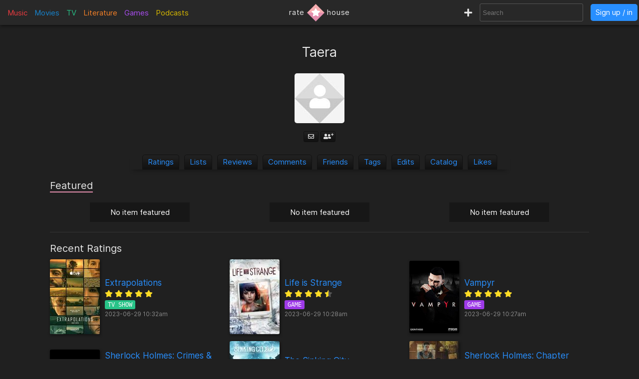

--- FILE ---
content_type: text/html; charset=utf-8
request_url: https://rate.house/user/Taera
body_size: 5926
content:
<!DOCTYPE html>
<html lang="en" dir="ltr">
  <head>
        
    
    <title>Taera</title>
    <meta name="description" content="Taera" />
    <meta property="og:title" content="Taera" />
    <meta property="og:description" content="Taera" />
    <meta name="twitter:title" content="Taera">
    <meta name="twitter:description" content="Taera">
    
    <meta property="og:type" content="website" />
    <meta property="og:site_name" content="rate.house" />
    <meta name="twitter:site" content="@rate_house">
    <meta name="twitter:creator" content="@rate_house">
    
    <meta name="viewport" content="width=device-width, user-scalable=no, initial-scale=1">
    <meta name="msapplication-TileColor" content="#2b5797">
    <meta name="theme-color" content="#ffffff">
    <meta name="apple-mobile-web-app-title" content="rate.house">
    <meta name="application-name" content="rate.house">

    <link rel="shortcut icon" href="/favicon.ico?v=2019-12-10" type="image/x-icon">
    <link rel="apple-touch-icon" sizes="180x180" href="/apple-touch-icon.png?v=2019-12-10">
    <link rel="icon" type="image/png" sizes="32x32" href="/favicon-32x32.png?v=2019-12-10">
    <link rel="icon" type="image/png" sizes="16x16" href="/favicon-16x16.png?v=2019-12-10">
    <link rel="manifest" href="/manifest.json">
    <link rel="mask-icon" href="/safari-pinned-tab.svg?v=2019-12-10" color="#5bbad5">
    
    <link rel="preload" href="/css/fonts/Inter-Regular.woff2" as="font" crossorigin="anonymous">
    <link rel="preload" href="/js/jquery-3.3.1.min.js" as="script">
        <link rel="preload" href="/js/script.min.js?v=2020-08-04" as="script">
    <link rel="preload" href="/css/style.min.css?v=2021-01-27" as="style">
    <link rel="stylesheet" href="/css/style.min.css?v=2021-01-27">
    
    <!-- Global site tag (gtag.js) - Google Analytics -->
    <script async src="https://www.googletagmanager.com/gtag/js?id=UA-116838761-1"></script>
    <script>
      window.dataLayer = window.dataLayer || [];
      function gtag(){dataLayer.push(arguments);}
      gtag('js', new Date());
      gtag('config', 'UA-116838761-1');
    </script>
  </head>
  
    <body class="dark-mode">
      <noscript><div class="noscript">Please enable JavaScript to prevent errors.</div></noscript>
    <header>
  <div class="header-box lg-md-screens">
    
    <!-- Charts -->
    <div class="charts-container lg-screens">

      <div class="sub-menu-container music-charts">
        <label for="show-music" class="album-text">Music</label>
        <input type="checkbox" id="show-music" class="sub-menu-checkbox">
        <div class="sub-menu-content">
          <a class="album-text" href="/chart/album">Albums</a>
          <a class="song-text" href="/chart/song">Songs</a>
        </div>
      </div>

      <a class="movie-text" href="/chart/movie">Movies</a>

      <div class="sub-menu-container tv-charts">
        <label for="show-tv" class="tv-text">TV</label>
        <input type="checkbox" id="show-tv" class="sub-menu-checkbox">
        <div class="sub-menu-content">
          <a class="tv-text" href="/chart/tv">Shows</a>
          <a class="episode-text" href="/chart/episode">Episodes</a>
        </div>
      </div>

      <a class="lit-text" href="/chart/lit">Literature</a>

      <a class="game-text" href="/chart/game">Games</a>

      <div class="sub-menu-container podcast-charts">
        <label for="show-podcast" class="podcast-text">Podcasts</label>
        <input type="checkbox" id="show-podcast" class="sub-menu-checkbox">
        <div class="sub-menu-content">
          <a class="podcast-text" href="/chart/podcast">Podcasts</a>
          <a class="pod_episode-text" href="/chart/pod_episode">Episodes</a>
        </div>
      </div>

    </div>

    <div class="charts-container md-screens">
      <label for="show-charts" class="show-charts"><i class="fas fa-list-ol"></i> Charts</label>
      <input type="checkbox" id="show-charts" class="sub-menu-checkbox">
      <div class="sub-menu-content">
        <a class="album-text" href="/chart/album">Albums</a>
        <a class="song-text" href="/chart/song">Songs</a>
        <a class="movie-text" href="/chart/movie">Movies</a>
        <a class="tv-text" href="/chart/tv">Shows</a>
        <a class="episode-text" href="/chart/episode">TV Ep.</a>
        <a class="lit-text" href="/chart/lit">Literature</a>
        <a class="game-text" href="/chart/game">Games</a>
        <a class="podcast-text" href="/chart/podcast">Podcasts</a>
        <a class="pod_episode-text" href="/chart/pod_episode">Podcast Ep.</a>
      </div>
    </div>
    
    <!-- Logo -->
    <div class="logo-container">
      <a class="logo" href="/" title="rate.house">
        <span>rate</span>
        <img src="/img/rh-choice.png" alt="rate.house">
        <span>house</span>
      </a>
    </div>

    
    <!-- Search and user links -->
    <div class="header-right">

      <a class="new-text" href="/create" title="Create new item"><i class="fas fa-plus"></i></a>

      <div class="header-search lg-screens">
        <input class="all-search" type="text" name="searchTerms" autocomplete="off" placeholder="Search">
        <div class="filter-help">
  <div class="alt-text">FILTER</div>
  <div>
    <span class="type-tag album" data-type="album">album</span>
    <span class="type-tag song" data-type="song">song</span>
  </div>
  <div><span class="type-tag movie" data-type="movie">movie</span></div>
  <div>
    <span class="type-tag tv" data-type="tv">tv show</span>
    <span class="type-tag episode" data-type="tvep">episode</span>
  </div>
  <div><span class="type-tag lit" data-type="lit">literature</span></div>
  <div><span class="type-tag game" data-type="game">game</span></div>
  <div>
    <span class="type-tag podcast" data-type="podcast">podcast</span>
    <span class="type-tag pod_episode" data-type="podep">podcast ep.</span>
  </div>
  <div><span class="type-tag people" data-type="people">people/company</span></div>
</div>

        <div class="clear-x"><i class="fas fa-times"></i></div>
      </div>

      <div class="header-search md-screens">
        <label for="show-search" class="show-search"><i class="fas fa-search"></i></label>
        <input type="checkbox" id="show-search" class="sub-menu-checkbox">
        <div class="sub-menu-content">
          <input class="all-search" type="text" name="searchTerms" autocomplete="off" placeholder="Search">
          <div class="filter-help">
  <div class="alt-text">FILTER</div>
  <div>
    <span class="type-tag album" data-type="album">album</span>
    <span class="type-tag song" data-type="song">song</span>
  </div>
  <div><span class="type-tag movie" data-type="movie">movie</span></div>
  <div>
    <span class="type-tag tv" data-type="tv">tv show</span>
    <span class="type-tag episode" data-type="tvep">episode</span>
  </div>
  <div><span class="type-tag lit" data-type="lit">literature</span></div>
  <div><span class="type-tag game" data-type="game">game</span></div>
  <div>
    <span class="type-tag podcast" data-type="podcast">podcast</span>
    <span class="type-tag pod_episode" data-type="podep">podcast ep.</span>
  </div>
  <div><span class="type-tag people" data-type="people">people/company</span></div>
</div>

          <div class="clear-x"><i class="fas fa-times"></i></div>
        </div>
      </div>
      
            <a class="header-signin" href="/signin">Sign up / in</a>
            
    </div>
  </div>


  <!-- Small screen -->
  <div class="header-box sm-screens">
    
    <!-- Logo -->
    <div class="logo-container-sm">
      <a class="logo" href="/" title="rate.house">
        <img src="/img/rh-choice.png" alt="rate.house" class="logo-image">
      </a>
    </div>

    <!-- Charts -->
    <div class="charts-container">
      <label for="show-charts-sm" class="show-charts"><i class="fas fa-list-ol menu-icon"></i></label>
      <input type="checkbox" id="show-charts-sm" class="sub-menu-checkbox">
      <div class="sub-menu-content">
        <a class="album-text" href="/chart/album">Albums</a>
        <a class="song-text" href="/chart/song">Songs</a>
        <a class="movie-text" href="/chart/movie">Movies</a>
        <a class="tv-text" href="/chart/tv">Shows</a>
        <a class="episode-text" href="/chart/episode">TV Ep.</a>
        <a class="lit-text" href="/chart/lit">Literature</a>
        <a class="game-text" href="/chart/game">Games</a>
        <a class="podcast-text" href="/chart/podcast">Podcasts</a>
        <a class="pod_episode-text" href="/chart/pod_episode">Podcast Ep.</a>
        <a class="new-text" href="/create">Create</a>
      </div>
    </div>
    
    <!-- Search and user links -->
    <div class="header-search">
      <label for="show-search-sm" class="show-search"><i class="fas fa-search menu-icon"></i></label>
      <input type="checkbox" id="show-search-sm" class="sub-menu-checkbox">
      <div class="sub-menu-content">
        <div class="toggle-keyboard"><div class="button toggle-keyboard-button"><i class="far fa-keyboard"></i></div></div>
        <input class="all-search" type="text" name="searchTerms" autocomplete="off" placeholder="Search">
        <div class="filter-help">
  <div class="alt-text">FILTER</div>
  <div>
    <span class="type-tag album" data-type="album">album</span>
    <span class="type-tag song" data-type="song">song</span>
  </div>
  <div><span class="type-tag movie" data-type="movie">movie</span></div>
  <div>
    <span class="type-tag tv" data-type="tv">tv show</span>
    <span class="type-tag episode" data-type="tvep">episode</span>
  </div>
  <div><span class="type-tag lit" data-type="lit">literature</span></div>
  <div><span class="type-tag game" data-type="game">game</span></div>
  <div>
    <span class="type-tag podcast" data-type="podcast">podcast</span>
    <span class="type-tag pod_episode" data-type="podep">podcast ep.</span>
  </div>
  <div><span class="type-tag people" data-type="people">people/company</span></div>
</div>

        <div class="clear-x"><i class="fas fa-times"></i></div>
      </div>
    </div>
    
    <a class="header-signin" href="/signin">Sign up / in</a>

      </div>
  
</header>

  

<div class="wrapper user-page">
  
  <div class="title">
    <h1 title="User since: 2023-06-29 5:08am">Taera</h1>

    <div class="user-image-box">
      <img class="user-image" src="/img/default-user-img.jpg?v=0" alt="Taera">
    </div>
    
    <div class="user-social">
      <span class="send-message">
        <a href="/my/messages/Taera"><button><i class="far fa-envelope"></i></button></a>
      </span>
      <span class="add-friend">
        <form action="/add-friend/Taera" method="post" class="add-friend-form">
          <button type="submit">
                        <i class="fas fa-plus"></i><i class="fas fa-user-friends" title="Add friend"></i>
                      </button>
        </form>
      </span>
    </div>
    

    <div class="about-and-links">
      
<div class="user-links">
  
    
  
    
  
  
  
</div>
    </div>

  </div>


  <div class="user-page-nav-container">
    <div class="user-page-nav">
      <div class="nav-item"><a href="/user/Taera/ratings/all">Ratings</a></div>
      <div class="nav-item"><a href="/user/Taera/lists">Lists</a></div>
      <div class="nav-item"><a href="/user/Taera/reviews">Reviews</a></div>
      <div class="nav-item"><a href="/user/Taera/comments">Comments</a></div>
      <div class="nav-item"><a href="/user/Taera/friends">Friends</a></div>
      <div class="nav-item"><a href="/user/Taera/tags">Tags</a></div>
      <div class="nav-item"><a href="/user/Taera/edits">Edits</a></div>
      <div class="nav-item"><a href="/user/Taera/catalog">Catalog</a></div>
      <div class="nav-item">
        <a href="#">Likes</a>
        <div id="nav-user-likes">
          <div class="sub-nav">
            <div class="sub-nav-item"><a href="/user/Taera/review-likes">Liked Reviews</a></div>
            <div class="sub-nav-item"><a href="/user/Taera/comment-likes">Liked Comments</a></div>
            <div class="sub-nav-item"><a href="/user/Taera/list-likes">Liked Lists</a></div>
          </div>
        </div>
      </div>
    </div>
  </div>

  <div>
    <div class="label large">
      <span class="featured">Featured</span>
          </div>
    <div class="user-featured">

  
  <div>
        <div class="user-featured-item">
      <div class="empty-featured"><span>No item featured</span></div>
      <div class="featured-search">
        <input class="all-search" type="text" name="searchTerms" autocomplete="off" placeholder="Search" data-slot="0">
        <div class="filter-help">
  <div class="alt-text">FILTER</div>
  <div>
    <span class="type-tag album" data-type="album">album</span>
    <span class="type-tag song" data-type="song">song</span>
  </div>
  <div><span class="type-tag movie" data-type="movie">movie</span></div>
  <div>
    <span class="type-tag tv" data-type="tv">tv show</span>
    <span class="type-tag episode" data-type="tvep">episode</span>
  </div>
  <div><span class="type-tag lit" data-type="lit">literature</span></div>
  <div><span class="type-tag game" data-type="game">game</span></div>
  <div>
    <span class="type-tag podcast" data-type="podcast">podcast</span>
    <span class="type-tag pod_episode" data-type="podep">podcast ep.</span>
  </div>
  <div><span class="type-tag people" data-type="people">people/company</span></div>
</div>

      </div>
    </div>
      </div>
  
  <div>
        <div class="user-featured-item">
      <div class="empty-featured"><span>No item featured</span></div>
      <div class="featured-search">
        <input class="all-search" type="text" name="searchTerms" autocomplete="off" placeholder="Search" data-slot="1">
        <div class="filter-help">
  <div class="alt-text">FILTER</div>
  <div>
    <span class="type-tag album" data-type="album">album</span>
    <span class="type-tag song" data-type="song">song</span>
  </div>
  <div><span class="type-tag movie" data-type="movie">movie</span></div>
  <div>
    <span class="type-tag tv" data-type="tv">tv show</span>
    <span class="type-tag episode" data-type="tvep">episode</span>
  </div>
  <div><span class="type-tag lit" data-type="lit">literature</span></div>
  <div><span class="type-tag game" data-type="game">game</span></div>
  <div>
    <span class="type-tag podcast" data-type="podcast">podcast</span>
    <span class="type-tag pod_episode" data-type="podep">podcast ep.</span>
  </div>
  <div><span class="type-tag people" data-type="people">people/company</span></div>
</div>

      </div>
    </div>
      </div>
  
  <div>
        <div class="user-featured-item">
      <div class="empty-featured"><span>No item featured</span></div>
      <div class="featured-search">
        <input class="all-search" type="text" name="searchTerms" autocomplete="off" placeholder="Search" data-slot="2">
        <div class="filter-help">
  <div class="alt-text">FILTER</div>
  <div>
    <span class="type-tag album" data-type="album">album</span>
    <span class="type-tag song" data-type="song">song</span>
  </div>
  <div><span class="type-tag movie" data-type="movie">movie</span></div>
  <div>
    <span class="type-tag tv" data-type="tv">tv show</span>
    <span class="type-tag episode" data-type="tvep">episode</span>
  </div>
  <div><span class="type-tag lit" data-type="lit">literature</span></div>
  <div><span class="type-tag game" data-type="game">game</span></div>
  <div>
    <span class="type-tag podcast" data-type="podcast">podcast</span>
    <span class="type-tag pod_episode" data-type="podep">podcast ep.</span>
  </div>
  <div><span class="type-tag people" data-type="people">people/company</span></div>
</div>

      </div>
    </div>
      </div>
  

</div>

  </div>

  <div class="divider"></div>
  
  <div>
    <div class="label large">Recent Ratings</div>
    <div class="recent-user-ratings">
    
  
  <div class="recent-user-rating">
    <a href="/tv/extrapolations">
      <img src="https://cdn.rate.house/item/tv/e/extrapolations-md.jpg" alt="Extrapolations">
    </a>
    <div class="rating-info">
      <div class="name">
        <a href="/tv/extrapolations">Extrapolations</a>
      </div>
      <div class="main-roles">
                
              </div>
      <div class="rating">
        <div class="review-stars" data-rating="5">
          <div class="empty-stars">
            <i class="fas fa-star"></i>
            <i class="fas fa-star"></i>
            <i class="fas fa-star"></i>
            <i class="fas fa-star"></i>
            <i class="fas fa-star"></i>
          </div>
          <div class="filled-stars">
            <i class="fas fa-star-half"></i>
            <i class="fas fa-star"></i>
            <i class="fas fa-star-half"></i>
            <i class="fas fa-star"></i>
            <i class="fas fa-star-half"></i>
            <i class="fas fa-star"></i>
            <i class="fas fa-star-half"></i>
            <i class="fas fa-star"></i>
            <i class="fas fa-star-half"></i>
            <i class="fas fa-star"></i>
          </div>
        </div>
      </div>
      <div class="rating-type type-tag tv">TV Show</div>
      <div class="timestamp alt-text" title="Rated on 2023-06-29 5:32am">
        2023-06-29 5:32am
      </div>
    </div>
  </div>
  
  <div class="recent-user-rating">
    <a href="/game/life-is-strange">
      <img src="https://cdn.rate.house/item/game/l/life-is-strange-md.jpg" alt="Life is Strange">
    </a>
    <div class="rating-info">
      <div class="name">
        <a href="/game/life-is-strange">Life is Strange</a>
      </div>
      <div class="main-roles">
                
              </div>
      <div class="rating">
        <div class="review-stars" data-rating="4.5">
          <div class="empty-stars">
            <i class="fas fa-star"></i>
            <i class="fas fa-star"></i>
            <i class="fas fa-star"></i>
            <i class="fas fa-star"></i>
            <i class="fas fa-star"></i>
          </div>
          <div class="filled-stars">
            <i class="fas fa-star-half"></i>
            <i class="fas fa-star"></i>
            <i class="fas fa-star-half"></i>
            <i class="fas fa-star"></i>
            <i class="fas fa-star-half"></i>
            <i class="fas fa-star"></i>
            <i class="fas fa-star-half"></i>
            <i class="fas fa-star"></i>
            <i class="fas fa-star-half"></i>
            <i class="fas fa-star"></i>
          </div>
        </div>
      </div>
      <div class="rating-type type-tag game">Game</div>
      <div class="timestamp alt-text" title="Rated on 2023-06-29 5:28am">
        2023-06-29 5:28am
      </div>
    </div>
  </div>
  
  <div class="recent-user-rating">
    <a href="/game/vampyr">
      <img src="https://cdn.rate.house/item/game/v/vampyr-md.jpg" alt="Vampyr">
    </a>
    <div class="rating-info">
      <div class="name">
        <a href="/game/vampyr">Vampyr</a>
      </div>
      <div class="main-roles">
                
              </div>
      <div class="rating">
        <div class="review-stars" data-rating="5">
          <div class="empty-stars">
            <i class="fas fa-star"></i>
            <i class="fas fa-star"></i>
            <i class="fas fa-star"></i>
            <i class="fas fa-star"></i>
            <i class="fas fa-star"></i>
          </div>
          <div class="filled-stars">
            <i class="fas fa-star-half"></i>
            <i class="fas fa-star"></i>
            <i class="fas fa-star-half"></i>
            <i class="fas fa-star"></i>
            <i class="fas fa-star-half"></i>
            <i class="fas fa-star"></i>
            <i class="fas fa-star-half"></i>
            <i class="fas fa-star"></i>
            <i class="fas fa-star-half"></i>
            <i class="fas fa-star"></i>
          </div>
        </div>
      </div>
      <div class="rating-type type-tag game">Game</div>
      <div class="timestamp alt-text" title="Rated on 2023-06-29 5:27am">
        2023-06-29 5:27am
      </div>
    </div>
  </div>
  
  <div class="recent-user-rating">
    <a href="/game/sherlock-holmes-crimes-and-punishments">
      <img src="https://cdn.rate.house/item/game/s/sherlock-holmes-crimes-&amp;-punishments-md.jpg" alt="Sherlock Holmes: Crimes &amp; Punishments">
    </a>
    <div class="rating-info">
      <div class="name">
        <a href="/game/sherlock-holmes-crimes-and-punishments">Sherlock Holmes: Crimes &amp; Punishments</a>
      </div>
      <div class="main-roles">
                
              </div>
      <div class="rating">
        <div class="review-stars" data-rating="4.5">
          <div class="empty-stars">
            <i class="fas fa-star"></i>
            <i class="fas fa-star"></i>
            <i class="fas fa-star"></i>
            <i class="fas fa-star"></i>
            <i class="fas fa-star"></i>
          </div>
          <div class="filled-stars">
            <i class="fas fa-star-half"></i>
            <i class="fas fa-star"></i>
            <i class="fas fa-star-half"></i>
            <i class="fas fa-star"></i>
            <i class="fas fa-star-half"></i>
            <i class="fas fa-star"></i>
            <i class="fas fa-star-half"></i>
            <i class="fas fa-star"></i>
            <i class="fas fa-star-half"></i>
            <i class="fas fa-star"></i>
          </div>
        </div>
      </div>
      <div class="rating-type type-tag game">Game</div>
      <div class="timestamp alt-text" title="Rated on 2023-06-29 5:27am">
        2023-06-29 5:27am
      </div>
    </div>
  </div>
  
  <div class="recent-user-rating">
    <a href="/game/the-sinking-city">
      <img src="https://cdn.rate.house/item/game/t/the-sinking-city-md.jpg" alt="The Sinking City">
    </a>
    <div class="rating-info">
      <div class="name">
        <a href="/game/the-sinking-city">The Sinking City</a>
      </div>
      <div class="main-roles">
                
              </div>
      <div class="rating">
        <div class="review-stars" data-rating="4">
          <div class="empty-stars">
            <i class="fas fa-star"></i>
            <i class="fas fa-star"></i>
            <i class="fas fa-star"></i>
            <i class="fas fa-star"></i>
            <i class="fas fa-star"></i>
          </div>
          <div class="filled-stars">
            <i class="fas fa-star-half"></i>
            <i class="fas fa-star"></i>
            <i class="fas fa-star-half"></i>
            <i class="fas fa-star"></i>
            <i class="fas fa-star-half"></i>
            <i class="fas fa-star"></i>
            <i class="fas fa-star-half"></i>
            <i class="fas fa-star"></i>
            <i class="fas fa-star-half"></i>
            <i class="fas fa-star"></i>
          </div>
        </div>
      </div>
      <div class="rating-type type-tag game">Game</div>
      <div class="timestamp alt-text" title="Rated on 2023-06-29 5:27am">
        2023-06-29 5:27am
      </div>
    </div>
  </div>
  
  <div class="recent-user-rating">
    <a href="/game/sherlock-holmes-chapter-one">
      <img src="https://cdn.rate.house/item/game/s/sherlock-holmes-chapter-one-md.jpg" alt="Sherlock Holmes: Chapter One">
    </a>
    <div class="rating-info">
      <div class="name">
        <a href="/game/sherlock-holmes-chapter-one">Sherlock Holmes: Chapter One</a>
      </div>
      <div class="main-roles">
                
              </div>
      <div class="rating">
        <div class="review-stars" data-rating="5">
          <div class="empty-stars">
            <i class="fas fa-star"></i>
            <i class="fas fa-star"></i>
            <i class="fas fa-star"></i>
            <i class="fas fa-star"></i>
            <i class="fas fa-star"></i>
          </div>
          <div class="filled-stars">
            <i class="fas fa-star-half"></i>
            <i class="fas fa-star"></i>
            <i class="fas fa-star-half"></i>
            <i class="fas fa-star"></i>
            <i class="fas fa-star-half"></i>
            <i class="fas fa-star"></i>
            <i class="fas fa-star-half"></i>
            <i class="fas fa-star"></i>
            <i class="fas fa-star-half"></i>
            <i class="fas fa-star"></i>
          </div>
        </div>
      </div>
      <div class="rating-type type-tag game">Game</div>
      <div class="timestamp alt-text" title="Rated on 2023-06-29 5:27am">
        2023-06-29 5:27am
      </div>
    </div>
  </div>
  
  <div class="recent-user-rating">
    <a href="/game/dracula-origin">
      <img src="https://cdn.rate.house/item/game/d/dracula-origin-md.jpg" alt="Dracula: Origin">
    </a>
    <div class="rating-info">
      <div class="name">
        <a href="/game/dracula-origin">Dracula: Origin</a>
      </div>
      <div class="main-roles">
                
              </div>
      <div class="rating">
        <div class="review-stars" data-rating="4.5">
          <div class="empty-stars">
            <i class="fas fa-star"></i>
            <i class="fas fa-star"></i>
            <i class="fas fa-star"></i>
            <i class="fas fa-star"></i>
            <i class="fas fa-star"></i>
          </div>
          <div class="filled-stars">
            <i class="fas fa-star-half"></i>
            <i class="fas fa-star"></i>
            <i class="fas fa-star-half"></i>
            <i class="fas fa-star"></i>
            <i class="fas fa-star-half"></i>
            <i class="fas fa-star"></i>
            <i class="fas fa-star-half"></i>
            <i class="fas fa-star"></i>
            <i class="fas fa-star-half"></i>
            <i class="fas fa-star"></i>
          </div>
        </div>
      </div>
      <div class="rating-type type-tag game">Game</div>
      <div class="timestamp alt-text" title="Rated on 2023-06-29 5:26am">
        2023-06-29 5:26am
      </div>
    </div>
  </div>
  
  <div class="recent-user-rating">
    <a href="/lit/dracula">
      <img src="https://cdn.rate.house/item/lit/d/dracula-md.jpg" alt="Dracula">
    </a>
    <div class="rating-info">
      <div class="name">
        <a href="/lit/dracula">Dracula</a>
      </div>
      <div class="main-roles">
                
        <span><a href="/people/bram-stoker">Bram Stoker</a></span>
        
              </div>
      <div class="rating">
        <div class="review-stars" data-rating="4.5">
          <div class="empty-stars">
            <i class="fas fa-star"></i>
            <i class="fas fa-star"></i>
            <i class="fas fa-star"></i>
            <i class="fas fa-star"></i>
            <i class="fas fa-star"></i>
          </div>
          <div class="filled-stars">
            <i class="fas fa-star-half"></i>
            <i class="fas fa-star"></i>
            <i class="fas fa-star-half"></i>
            <i class="fas fa-star"></i>
            <i class="fas fa-star-half"></i>
            <i class="fas fa-star"></i>
            <i class="fas fa-star-half"></i>
            <i class="fas fa-star"></i>
            <i class="fas fa-star-half"></i>
            <i class="fas fa-star"></i>
          </div>
        </div>
      </div>
      <div class="rating-type type-tag lit">Literature</div>
      <div class="timestamp alt-text" title="Rated on 2023-06-29 5:26am">
        2023-06-29 5:26am
      </div>
    </div>
  </div>
  
  <div class="recent-user-rating">
    <a href="/tv/dracula(1)">
      <img src="https://cdn.rate.house/item/tv/d/dracula(1)-md.jpg" alt="Dracula">
    </a>
    <div class="rating-info">
      <div class="name">
        <a href="/tv/dracula(1)">Dracula</a>
      </div>
      <div class="main-roles">
                
              </div>
      <div class="rating">
        <div class="review-stars" data-rating="4.5">
          <div class="empty-stars">
            <i class="fas fa-star"></i>
            <i class="fas fa-star"></i>
            <i class="fas fa-star"></i>
            <i class="fas fa-star"></i>
            <i class="fas fa-star"></i>
          </div>
          <div class="filled-stars">
            <i class="fas fa-star-half"></i>
            <i class="fas fa-star"></i>
            <i class="fas fa-star-half"></i>
            <i class="fas fa-star"></i>
            <i class="fas fa-star-half"></i>
            <i class="fas fa-star"></i>
            <i class="fas fa-star-half"></i>
            <i class="fas fa-star"></i>
            <i class="fas fa-star-half"></i>
            <i class="fas fa-star"></i>
          </div>
        </div>
      </div>
      <div class="rating-type type-tag tv">TV Show</div>
      <div class="timestamp alt-text" title="Rated on 2023-06-29 5:26am">
        2023-06-29 5:26am
      </div>
    </div>
  </div>
  
</div>
<div class="view-all"><a href="/user/Taera/ratings/all">View all ratings</a></div>
  </div>

  <div class="divider"></div>

  <div>
    <div class="label large">Recent Lists</div>
    <div class="user-lists">

  
  
  <div class="user-list">
    <a href="/list/1794">So Good</a>
        <br>
    <a href="/list/1794">
    <div class="list-images">
      
      <img src="https://cdn.rate.house/item/tv/c/chernobyl-sm.jpg">
      
      <img src="https://cdn.rate.house/item/tv/s/sherlock-sm.jpg">
      
      <img src="https://cdn.rate.house/item/tv/t/the-expanse-sm.jpg">
      
      <img src="https://cdn.rate.house/item/tv/w/wednesday-sm.jpg">
      
      <img src="https://cdn.rate.house/item/game/t/the-elder-scrolls-v-skyrim-sm.jpg">
      
    </div>
    </a>
  </div>
  
  <div class="user-list">
    <a href="/list/1793">Favourites</a>
        <br>
    <a href="/list/1793">
    <div class="list-images">
      
      <img src="https://cdn.rate.house/item/tv/t/the-mandalorian-sm.jpg">
      
      <img src="https://cdn.rate.house/item/tv/a/avatar-the-last-airbender-sm.jpg">
      
      <img src="https://cdn.rate.house/item/tv/o/over-the-garden-wall-sm.jpg">
      
      <img src="https://cdn.rate.house/item/tv/a/arcane-sm.jpg">
      
      <img src="https://cdn.rate.house/item/tv/d/downton-abbey-sm.jpg">
      
    </div>
    </a>
  </div>
  
  <div class="user-list">
    <a href="/list/1792">To Watch</a>
        <br>
    <a href="/list/1792">
    <div class="list-images">
      
      <img src="https://cdn.rate.house/item/movie/t/the-power-of-the-dog-sm.jpg">
      
      <img src="https://cdn.rate.house/item/tv/b/black-mirror-sm.jpg">
      
      <img src="https://cdn.rate.house/item/tv/p/peaky-blinders-sm.jpg">
      
      <img src="https://cdn.rate.house/item/tv/t/the-mandalorian-sm.jpg">
      
      <img src="https://cdn.rate.house/item/tv/m/mr-robot-sm.jpg">
      
    </div>
    </a>
  </div>
  
  <div class="user-list">
    <a href="/list/1795">Watching</a>
        <br>
    <a href="/list/1795">
    <div class="list-images">
      
      <img src="https://cdn.rate.house/item/tv/w/what-we-do-in-the-shadows-sm.jpg">
      
    </div>
    </a>
  </div>
  

</div>
    <div class="view-all"><a href="/user/Taera/lists">View all lists</a></div>
  </div>

  <div class="divider"></div>

  <div>
    <div class="label large">Activity</div>
    <div class="friends-activity-box">

  
  
  <div>
    <div class="friend-activity">
      <a href="/user/Taera">Taera</a>

            <span>added</span> 
      <a href="/tv/extrapolations">Extrapolations</a>
      <span class="type-tag tv">
        TV Show
      </span>
      <span>to</span> 
      <a href="/list/1794">So Good</a>
           </div>
    <div class="alt-text">2023-06-29 5:32am</div>
  </div>
  
  <div>
    <div class="friend-activity">
      <a href="/user/Taera">Taera</a>

            <span>rated</span>
      <a href="/tv/extrapolations">Extrapolations</a>
      <span class="type-tag tv">
        TV Show
      </span>
      <span class="activity-rating">5 <i class="fas fa-star"></i></span>

           </div>
    <div class="alt-text">2023-06-29 5:32am</div>
  </div>
  
  <div>
    <div class="friend-activity">
      <a href="/user/Taera">Taera</a>

            <span>added</span> 
      <a href="/game/life-is-strange">Life is Strange</a>
      <span class="type-tag game">
        Game
      </span>
      <span>to</span> 
      <a href="/list/1794">So Good</a>
           </div>
    <div class="alt-text">2023-06-29 5:28am</div>
  </div>
  
  <div>
    <div class="friend-activity">
      <a href="/user/Taera">Taera</a>

            <span>rated</span>
      <a href="/game/life-is-strange">Life is Strange</a>
      <span class="type-tag game">
        Game
      </span>
      <span class="activity-rating">4.5 <i class="fas fa-star"></i></span>

           </div>
    <div class="alt-text">2023-06-29 5:28am</div>
  </div>
  
  <div>
    <div class="friend-activity">
      <a href="/user/Taera">Taera</a>

            <span>added</span> 
      <a href="/game/vampyr">Vampyr</a>
      <span class="type-tag game">
        Game
      </span>
      <span>to</span> 
      <a href="/list/1793">Favourites</a>
           </div>
    <div class="alt-text">2023-06-29 5:28am</div>
  </div>
  
  <div>
    <div class="friend-activity">
      <a href="/user/Taera">Taera</a>

            <span>rated</span>
      <a href="/game/vampyr">Vampyr</a>
      <span class="type-tag game">
        Game
      </span>
      <span class="activity-rating">5 <i class="fas fa-star"></i></span>

           </div>
    <div class="alt-text">2023-06-29 5:27am</div>
  </div>
  
  <div>
    <div class="friend-activity">
      <a href="/user/Taera">Taera</a>

            <span>rated</span>
      <a href="/game/sherlock-holmes-crimes-and-punishments">Sherlock Holmes: Crimes &amp; Punishments</a>
      <span class="type-tag game">
        Game
      </span>
      <span class="activity-rating">4.5 <i class="fas fa-star"></i></span>

           </div>
    <div class="alt-text">2023-06-29 5:27am</div>
  </div>
  
  <div>
    <div class="friend-activity">
      <a href="/user/Taera">Taera</a>

            <span>added</span> 
      <a href="/game/the-sinking-city">The Sinking City</a>
      <span class="type-tag game">
        Game
      </span>
      <span>to</span> 
      <a href="/list/1794">So Good</a>
           </div>
    <div class="alt-text">2023-06-29 5:27am</div>
  </div>
  
  <div>
    <div class="friend-activity">
      <a href="/user/Taera">Taera</a>

            <span>rated</span>
      <a href="/game/the-sinking-city">The Sinking City</a>
      <span class="type-tag game">
        Game
      </span>
      <span class="activity-rating">4 <i class="fas fa-star"></i></span>

           </div>
    <div class="alt-text">2023-06-29 5:27am</div>
  </div>
  
  <div>
    <div class="friend-activity">
      <a href="/user/Taera">Taera</a>

            <span>added</span> 
      <a href="/game/sherlock-holmes-chapter-one">Sherlock Holmes: Chapter One</a>
      <span class="type-tag game">
        Game
      </span>
      <span>to</span> 
      <a href="/list/1793">Favourites</a>
           </div>
    <div class="alt-text">2023-06-29 5:27am</div>
  </div>
  
  <div>
    <div class="friend-activity">
      <a href="/user/Taera">Taera</a>

            <span>rated</span>
      <a href="/game/sherlock-holmes-chapter-one">Sherlock Holmes: Chapter One</a>
      <span class="type-tag game">
        Game
      </span>
      <span class="activity-rating">5 <i class="fas fa-star"></i></span>

           </div>
    <div class="alt-text">2023-06-29 5:27am</div>
  </div>
  
  <div>
    <div class="friend-activity">
      <a href="/user/Taera">Taera</a>

            <span>added</span> 
      <a href="/game/dracula-origin">Dracula: Origin</a>
      <span class="type-tag game">
        Game
      </span>
      <span>to</span> 
      <a href="/list/1792">To Watch</a>
           </div>
    <div class="alt-text">2023-06-29 5:26am</div>
  </div>
  
  <div>
    <div class="friend-activity">
      <a href="/user/Taera">Taera</a>

            <span>rated</span>
      <a href="/game/dracula-origin">Dracula: Origin</a>
      <span class="type-tag game">
        Game
      </span>
      <span class="activity-rating">4.5 <i class="fas fa-star"></i></span>

           </div>
    <div class="alt-text">2023-06-29 5:26am</div>
  </div>
  
  <div>
    <div class="friend-activity">
      <a href="/user/Taera">Taera</a>

            <span>added</span> 
      <a href="/lit/dracula">Dracula</a>
      <span class="type-tag lit">
        Literature
      </span>
      <span>to</span> 
      <a href="/list/1794">So Good</a>
           </div>
    <div class="alt-text">2023-06-29 5:26am</div>
  </div>
  
  <div>
    <div class="friend-activity">
      <a href="/user/Taera">Taera</a>

            <span>rated</span>
      <a href="/lit/dracula">Dracula</a>
      <span class="type-tag lit">
        Literature
      </span>
      <span class="activity-rating">4.5 <i class="fas fa-star"></i></span>

           </div>
    <div class="alt-text">2023-06-29 5:26am</div>
  </div>
  
  <div>
    <div class="friend-activity">
      <a href="/user/Taera">Taera</a>

            <span>added</span> 
      <a href="/tv/dracula(1)">Dracula</a>
      <span class="type-tag tv">
        TV Show
      </span>
      <span>to</span> 
      <a href="/list/1794">So Good</a>
           </div>
    <div class="alt-text">2023-06-29 5:26am</div>
  </div>
  
  <div>
    <div class="friend-activity">
      <a href="/user/Taera">Taera</a>

            <span>rated</span>
      <a href="/tv/dracula(1)">Dracula</a>
      <span class="type-tag tv">
        TV Show
      </span>
      <span class="activity-rating">4.5 <i class="fas fa-star"></i></span>

           </div>
    <div class="alt-text">2023-06-29 5:26am</div>
  </div>
  
  <div>
    <div class="friend-activity">
      <a href="/user/Taera">Taera</a>

            <span>added</span> 
      <a href="/movie/bram-stokers-dracula">Bram Stoker&#39;s Dracula</a>
      <span class="type-tag movie">
        Movie
      </span>
      <span>to</span> 
      <a href="/list/1793">Favourites</a>
           </div>
    <div class="alt-text">2023-06-29 5:26am</div>
  </div>
  
  <div>
    <div class="friend-activity">
      <a href="/user/Taera">Taera</a>

            <span>rated</span>
      <a href="/movie/bram-stokers-dracula">Bram Stoker&#39;s Dracula</a>
      <span class="type-tag movie">
        Movie
      </span>
      <span class="activity-rating">4.5 <i class="fas fa-star"></i></span>

           </div>
    <div class="alt-text">2023-06-29 5:25am</div>
  </div>
  
  <div>
    <div class="friend-activity">
      <a href="/user/Taera">Taera</a>

            <span>rated</span>
      <a href="/lit/do-androids-dream-of-electric-sheep">Do Androids Dream of Electric Sheep?</a>
      <span class="type-tag lit">
        Literature
      </span>
      <span class="activity-rating">4 <i class="fas fa-star"></i></span>

           </div>
    <div class="alt-text">2023-06-29 5:24am</div>
  </div>
  
</div>
  

    <div class="view-all"><a href="/user/Taera/activity">View more activities</a></div>
  </div>

  <div class="divider"></div>

  <div class="achievements">
    
<div class="achievements-box">

    
  
  
  

  
  
  
  
  

  
  
  
  
  

    <div>
    <img src="https://cdn.rate.house/css/achievements/rating-10.png" alt="rating-10">
    <div class="medal-desc">10 ratings</div>
  </div>
  
  
  
    <div>
    <img src="https://cdn.rate.house/css/achievements/list-1.png" alt="list-1">
    <div class="medal-desc">First list</div>
  </div>
  
  
</div>


<div>
  <a href="/user/Taera/medals">All achievements</a>
</div>

  </div>

</div>

<div class="report-form-box report-comrevs">
  <form action="/report/[temp-type]" class="report-form" method="post">
    <div class="close-box"><i class="fas fa-times"></i></div>
    <div class="hidden-input">
      <div class="label">Reason for report</div>

      <div class="no-display">
        <input type="hidden" name="issueId" id="issueId">
        <input type="hidden" name="name" id="issueName" 
          value="">
        <input type="hidden" name="reported_user" id="issueUser">
        <input type="hidden" name="issueUrl" id="issueUrl">
        <input type="radio" name="reportType" value="comment" required>
        <input type="radio" name="reportType" value="review">
      </div>
      
      <div>
        <input id="spamCommercialComrev" type="radio" name="reportReason" value="spam" checked required>
        <label for="spamCommercialComrev">Spam/unwated commercial content</label>
      </div>
      
      <div>
        <input id="hateViolenceComrev" type="radio" name="reportReason" value="hate">
        <label for="hateViolenceComrev">Hate speech/inciting violence</label>
      </div>
      
      <div>
        <input id="harassBullyComrev" type="radio" name="reportReason" value="harass">
        <label for="harassBullyComrev">Harassment/bullying</label>
      </div>
      
      <div>
        <input id="graphicContentComrev" type="radio" name="reportReason" value="graphic">
        <label for="graphicContentComrev">Graphic violence/sexual content</label>
      </div>
      
      <div>
        <input id="copyrightComrev" type="radio" name="reportReason" value="copyright">
        <label for="copyrightComrev">Copyright violation</label>
      </div>

      <div class="label">Description</div>
      <textarea name="description" placeholder="Optional"></textarea>

      <button type="submit"><i class="far fa-flag"></i> Report</button>
    </div>
  </form>
</div>


    
        <div id="signup-signin-box" class="hide-signup">
  <div class="signup-signin">
    <div class="close-signup-signin"><i class="fas fa-times"></i></div>

    <div class="signup-signin-content">
      <div class="instruction">Please sign up or sign in.</div>
      <div class="signup">
        <div class="label large">Sign Up</div>
        <form action="/#" id="signup-form" method="post" cap="pungis">
          <input type="hidden" name="redirect" value="%2Fuser%2FTaera">
          <noscript>
            <input type="hidden" name="noScript" value="1">
          </noscript>
          <label for="signup-username">Username</label>
          <div>
            <input type="text" id="signup-username" name="username" required>
          </div>
          <br>
          <label for="signup-email">Email</label>
          <div>
            <input type="email" id="signup-email" name="email" required>
          </div>
          <br>
          <label for="signup-password">Password</label>
          <div class="password-box">
            <input type="password" id="signup-password" name="password" minlength="6" required>
            <i class="far fa-eye"></i>
          </div>
          <br>
          <label for="signup-confirm-password">Confirm password</label>
          <div class="password-box">
            <input type="password" id="signup-confirm-password" name="confirm_password" minlength="6" required>
            <i class="far fa-eye"></i>
          </div>
          <br>
          <div class="form-message"></div>
          <button type="submit">Create account</i></button>
        </form>
      </div>

      <div class="signin">
        <div class="label large">Sign In</div>
        <form action="/#" id="signin-form" method="post" cap="ningis">
          <input type="hidden" name="redirect" value="%2Fuser%2FTaera">
          <noscript>
            <input type="hidden" name="noScript" value="1">
          </noscript>
          <label for="signin-username">Username or Email</label>
          <div>
            <input type="text" id="signin-username" name="username" required>
          </div>
          <br>
          <label for="signin-password">Password</label>
          <div class="password-box">
            <input type="password" id="signin-password" name="password" required>
            <i class="far fa-eye"></i>
          </div>
          <br>
          <div class="form-message"></div>
          <button type="submit">Sign in</button>
        </form>
        <br>
        <div class="alt-text"><a href="/forgot-password">Forgot password</a></div>
      </div>

    </div>
    
  </div>
</div>

    
    <div id="server-response">
      <div class="success-response" data-response=""><p></p></div>
      <div class="error-response"><p></p></div>
      <div class="message-response"><p></p></div>
    </div>

    <div id="server-notice">
      <div class="close-notice"><i class="fas fa-times-circle"></i></div>
      <div class="server-notice"></div>
    </div>

    <footer>
      <div class="footer-menu">
        <div class="toggle-theme">
          <a href="/toggle-theme?redirect=%2Fuser%2FTaera">
            <button>
              <i class="fas fa-sun"></i> 
              <i class="fas fa-arrows-alt-h"></i> 
              <i class="fas fa-moon"></i>
            </button>
          </a>
        </div>
        <a target="_blank" href="https://ko-fi.com/ratehouse"><button>we have no ads; support us <i class="fas fa-heart" style="color: #e18dac;"></i></button></a>
      </div>

      <div class="footer-links">
        <div><a href="/add-to-home">add to home</a></div>
        <div><a href="/legal">terms & privacy</a></div>
        <div><a href="/help">help & bugs</a></div>
        <div>
          <a target="_blank" href="https://twitter.com/rate_house"><i class="fab fa-twitter"></i></a>
          <a target="_blank" href="https://www.instagram.com/rate.house/"><i class="fab fa-instagram"></i></a>
          <a target="_blank" href="https://www.facebook.com/rate.house"><i class="fab fa-facebook"></i></a>
          <a target="_blank" href="https://ratehouse.tumblr.com/"><i class="fab fa-tumblr-square"></i></a>
          <a target="_blank" href="https://discord.gg/tRDJzZFt9U"><i class="fab fa-discord"></i></i></a>
        </div>
      </div>

      <h3 class="footer-note">rate.house is the answer for how to find user-created reviews, charts, discussions, ratings, lists, similar items, and recommendations for music, movies, tv shows, literature/books, video games, and podcasts all in one website/web app.</h3>

      <div class="footer-copyright">© <span id="footer-current-year">2022</span> rate.house</div>

    </footer>

    <script src="/js/jquery-3.3.1.min.js"></script>
        <script src="/js/typeahead/ta.js"></script>
    <script src="/js/main.js"></script>
    <script src="/js/edit.js"></script>
    <script src="/js/user-settings.js"></script>
    <script src="/js/jquery-sort.min.js"></script>
    <script src="/js/jquery.ui.touch-punch.min.js"></script>
    
    <script>
     if ('serviceWorker' in navigator) {
        navigator.serviceWorker.register('/service-worker.js')
          .then(function(reg) {
         }).catch(function(err) {
        });
     }
     $('#footer-current-year').text(new Date().getFullYear());
    </script>
  <script defer src="https://static.cloudflareinsights.com/beacon.min.js/vcd15cbe7772f49c399c6a5babf22c1241717689176015" integrity="sha512-ZpsOmlRQV6y907TI0dKBHq9Md29nnaEIPlkf84rnaERnq6zvWvPUqr2ft8M1aS28oN72PdrCzSjY4U6VaAw1EQ==" data-cf-beacon='{"version":"2024.11.0","token":"26ed835444f14ed5803e0ef9b3397a15","r":1,"server_timing":{"name":{"cfCacheStatus":true,"cfEdge":true,"cfExtPri":true,"cfL4":true,"cfOrigin":true,"cfSpeedBrain":true},"location_startswith":null}}' crossorigin="anonymous"></script>
</body>
</html>

